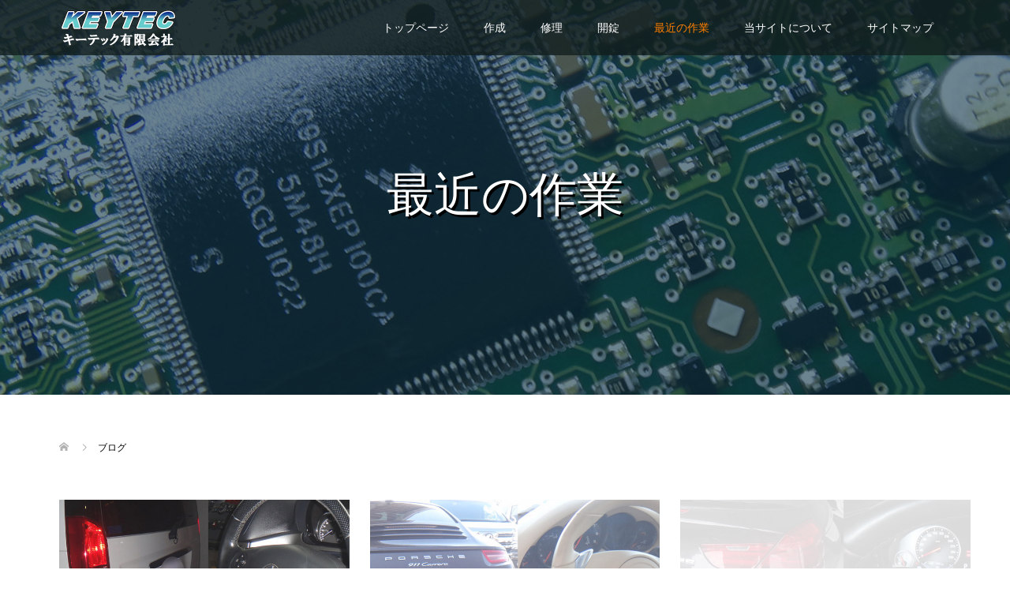

--- FILE ---
content_type: text/html; charset=UTF-8
request_url: http://www.key-tec.jp/blog/
body_size: 9009
content:
<!DOCTYPE html>
<html lang="ja">
<head prefix="og: http://ogp.me/ns# fb: http://ogp.me/ns/fb#">
<meta charset="UTF-8">
<meta name="description" content="キーテック(有)">
<meta name="viewport" content="width=device-width">
<meta property="og:type" content="website">
<meta property="og:url" content="http://www.key-tec.jp/blog/">
<meta property="og:title" content="最近の作業 &#8211; 車の鍵トラブルすぐ解決">
<meta property="og:description" content="キーテック(有)">
<meta property="og:site_name" content="車の鍵トラブルすぐ解決">
<meta property="og:image" content="https://www.key-tec.jp/wp-content/uploads/ogp1.jpg">
<meta property="og:image:secure_url" content="https://www.key-tec.jp/wp-content/uploads/ogp1.jpg"> 
<meta property="og:image:width" content="1200"> 
<meta property="og:image:height" content="630">
<meta name="twitter:card" content="summary">
<meta name="twitter:site" content="@keytecjp">
<meta name="twitter:creator" content="keytecjp">
<meta name="twitter:title" content="最近の作業 &#8211; 車の鍵トラブルすぐ解決">
<meta property="twitter:description" content="キーテック(有)">
<title>最近の作業 &#8211; 車の鍵トラブルすぐ解決</title>
<meta name='robots' content='max-image-preview:large' />
<style id='wp-emoji-styles-inline-css' type='text/css'>

	img.wp-smiley, img.emoji {
		display: inline !important;
		border: none !important;
		box-shadow: none !important;
		height: 1em !important;
		width: 1em !important;
		margin: 0 0.07em !important;
		vertical-align: -0.1em !important;
		background: none !important;
		padding: 0 !important;
	}
</style>
<link rel='stylesheet' id='wp-block-library-css' href='http://www.key-tec.jp/wp-includes/css/dist/block-library/style.min.css?ver=6.4.7' type='text/css' media='all' />
<style id='classic-theme-styles-inline-css' type='text/css'>
/*! This file is auto-generated */
.wp-block-button__link{color:#fff;background-color:#32373c;border-radius:9999px;box-shadow:none;text-decoration:none;padding:calc(.667em + 2px) calc(1.333em + 2px);font-size:1.125em}.wp-block-file__button{background:#32373c;color:#fff;text-decoration:none}
</style>
<style id='global-styles-inline-css' type='text/css'>
body{--wp--preset--color--black: #000000;--wp--preset--color--cyan-bluish-gray: #abb8c3;--wp--preset--color--white: #ffffff;--wp--preset--color--pale-pink: #f78da7;--wp--preset--color--vivid-red: #cf2e2e;--wp--preset--color--luminous-vivid-orange: #ff6900;--wp--preset--color--luminous-vivid-amber: #fcb900;--wp--preset--color--light-green-cyan: #7bdcb5;--wp--preset--color--vivid-green-cyan: #00d084;--wp--preset--color--pale-cyan-blue: #8ed1fc;--wp--preset--color--vivid-cyan-blue: #0693e3;--wp--preset--color--vivid-purple: #9b51e0;--wp--preset--gradient--vivid-cyan-blue-to-vivid-purple: linear-gradient(135deg,rgba(6,147,227,1) 0%,rgb(155,81,224) 100%);--wp--preset--gradient--light-green-cyan-to-vivid-green-cyan: linear-gradient(135deg,rgb(122,220,180) 0%,rgb(0,208,130) 100%);--wp--preset--gradient--luminous-vivid-amber-to-luminous-vivid-orange: linear-gradient(135deg,rgba(252,185,0,1) 0%,rgba(255,105,0,1) 100%);--wp--preset--gradient--luminous-vivid-orange-to-vivid-red: linear-gradient(135deg,rgba(255,105,0,1) 0%,rgb(207,46,46) 100%);--wp--preset--gradient--very-light-gray-to-cyan-bluish-gray: linear-gradient(135deg,rgb(238,238,238) 0%,rgb(169,184,195) 100%);--wp--preset--gradient--cool-to-warm-spectrum: linear-gradient(135deg,rgb(74,234,220) 0%,rgb(151,120,209) 20%,rgb(207,42,186) 40%,rgb(238,44,130) 60%,rgb(251,105,98) 80%,rgb(254,248,76) 100%);--wp--preset--gradient--blush-light-purple: linear-gradient(135deg,rgb(255,206,236) 0%,rgb(152,150,240) 100%);--wp--preset--gradient--blush-bordeaux: linear-gradient(135deg,rgb(254,205,165) 0%,rgb(254,45,45) 50%,rgb(107,0,62) 100%);--wp--preset--gradient--luminous-dusk: linear-gradient(135deg,rgb(255,203,112) 0%,rgb(199,81,192) 50%,rgb(65,88,208) 100%);--wp--preset--gradient--pale-ocean: linear-gradient(135deg,rgb(255,245,203) 0%,rgb(182,227,212) 50%,rgb(51,167,181) 100%);--wp--preset--gradient--electric-grass: linear-gradient(135deg,rgb(202,248,128) 0%,rgb(113,206,126) 100%);--wp--preset--gradient--midnight: linear-gradient(135deg,rgb(2,3,129) 0%,rgb(40,116,252) 100%);--wp--preset--font-size--small: 13px;--wp--preset--font-size--medium: 20px;--wp--preset--font-size--large: 36px;--wp--preset--font-size--x-large: 42px;--wp--preset--spacing--20: 0.44rem;--wp--preset--spacing--30: 0.67rem;--wp--preset--spacing--40: 1rem;--wp--preset--spacing--50: 1.5rem;--wp--preset--spacing--60: 2.25rem;--wp--preset--spacing--70: 3.38rem;--wp--preset--spacing--80: 5.06rem;--wp--preset--shadow--natural: 6px 6px 9px rgba(0, 0, 0, 0.2);--wp--preset--shadow--deep: 12px 12px 50px rgba(0, 0, 0, 0.4);--wp--preset--shadow--sharp: 6px 6px 0px rgba(0, 0, 0, 0.2);--wp--preset--shadow--outlined: 6px 6px 0px -3px rgba(255, 255, 255, 1), 6px 6px rgba(0, 0, 0, 1);--wp--preset--shadow--crisp: 6px 6px 0px rgba(0, 0, 0, 1);}:where(.is-layout-flex){gap: 0.5em;}:where(.is-layout-grid){gap: 0.5em;}body .is-layout-flow > .alignleft{float: left;margin-inline-start: 0;margin-inline-end: 2em;}body .is-layout-flow > .alignright{float: right;margin-inline-start: 2em;margin-inline-end: 0;}body .is-layout-flow > .aligncenter{margin-left: auto !important;margin-right: auto !important;}body .is-layout-constrained > .alignleft{float: left;margin-inline-start: 0;margin-inline-end: 2em;}body .is-layout-constrained > .alignright{float: right;margin-inline-start: 2em;margin-inline-end: 0;}body .is-layout-constrained > .aligncenter{margin-left: auto !important;margin-right: auto !important;}body .is-layout-constrained > :where(:not(.alignleft):not(.alignright):not(.alignfull)){max-width: var(--wp--style--global--content-size);margin-left: auto !important;margin-right: auto !important;}body .is-layout-constrained > .alignwide{max-width: var(--wp--style--global--wide-size);}body .is-layout-flex{display: flex;}body .is-layout-flex{flex-wrap: wrap;align-items: center;}body .is-layout-flex > *{margin: 0;}body .is-layout-grid{display: grid;}body .is-layout-grid > *{margin: 0;}:where(.wp-block-columns.is-layout-flex){gap: 2em;}:where(.wp-block-columns.is-layout-grid){gap: 2em;}:where(.wp-block-post-template.is-layout-flex){gap: 1.25em;}:where(.wp-block-post-template.is-layout-grid){gap: 1.25em;}.has-black-color{color: var(--wp--preset--color--black) !important;}.has-cyan-bluish-gray-color{color: var(--wp--preset--color--cyan-bluish-gray) !important;}.has-white-color{color: var(--wp--preset--color--white) !important;}.has-pale-pink-color{color: var(--wp--preset--color--pale-pink) !important;}.has-vivid-red-color{color: var(--wp--preset--color--vivid-red) !important;}.has-luminous-vivid-orange-color{color: var(--wp--preset--color--luminous-vivid-orange) !important;}.has-luminous-vivid-amber-color{color: var(--wp--preset--color--luminous-vivid-amber) !important;}.has-light-green-cyan-color{color: var(--wp--preset--color--light-green-cyan) !important;}.has-vivid-green-cyan-color{color: var(--wp--preset--color--vivid-green-cyan) !important;}.has-pale-cyan-blue-color{color: var(--wp--preset--color--pale-cyan-blue) !important;}.has-vivid-cyan-blue-color{color: var(--wp--preset--color--vivid-cyan-blue) !important;}.has-vivid-purple-color{color: var(--wp--preset--color--vivid-purple) !important;}.has-black-background-color{background-color: var(--wp--preset--color--black) !important;}.has-cyan-bluish-gray-background-color{background-color: var(--wp--preset--color--cyan-bluish-gray) !important;}.has-white-background-color{background-color: var(--wp--preset--color--white) !important;}.has-pale-pink-background-color{background-color: var(--wp--preset--color--pale-pink) !important;}.has-vivid-red-background-color{background-color: var(--wp--preset--color--vivid-red) !important;}.has-luminous-vivid-orange-background-color{background-color: var(--wp--preset--color--luminous-vivid-orange) !important;}.has-luminous-vivid-amber-background-color{background-color: var(--wp--preset--color--luminous-vivid-amber) !important;}.has-light-green-cyan-background-color{background-color: var(--wp--preset--color--light-green-cyan) !important;}.has-vivid-green-cyan-background-color{background-color: var(--wp--preset--color--vivid-green-cyan) !important;}.has-pale-cyan-blue-background-color{background-color: var(--wp--preset--color--pale-cyan-blue) !important;}.has-vivid-cyan-blue-background-color{background-color: var(--wp--preset--color--vivid-cyan-blue) !important;}.has-vivid-purple-background-color{background-color: var(--wp--preset--color--vivid-purple) !important;}.has-black-border-color{border-color: var(--wp--preset--color--black) !important;}.has-cyan-bluish-gray-border-color{border-color: var(--wp--preset--color--cyan-bluish-gray) !important;}.has-white-border-color{border-color: var(--wp--preset--color--white) !important;}.has-pale-pink-border-color{border-color: var(--wp--preset--color--pale-pink) !important;}.has-vivid-red-border-color{border-color: var(--wp--preset--color--vivid-red) !important;}.has-luminous-vivid-orange-border-color{border-color: var(--wp--preset--color--luminous-vivid-orange) !important;}.has-luminous-vivid-amber-border-color{border-color: var(--wp--preset--color--luminous-vivid-amber) !important;}.has-light-green-cyan-border-color{border-color: var(--wp--preset--color--light-green-cyan) !important;}.has-vivid-green-cyan-border-color{border-color: var(--wp--preset--color--vivid-green-cyan) !important;}.has-pale-cyan-blue-border-color{border-color: var(--wp--preset--color--pale-cyan-blue) !important;}.has-vivid-cyan-blue-border-color{border-color: var(--wp--preset--color--vivid-cyan-blue) !important;}.has-vivid-purple-border-color{border-color: var(--wp--preset--color--vivid-purple) !important;}.has-vivid-cyan-blue-to-vivid-purple-gradient-background{background: var(--wp--preset--gradient--vivid-cyan-blue-to-vivid-purple) !important;}.has-light-green-cyan-to-vivid-green-cyan-gradient-background{background: var(--wp--preset--gradient--light-green-cyan-to-vivid-green-cyan) !important;}.has-luminous-vivid-amber-to-luminous-vivid-orange-gradient-background{background: var(--wp--preset--gradient--luminous-vivid-amber-to-luminous-vivid-orange) !important;}.has-luminous-vivid-orange-to-vivid-red-gradient-background{background: var(--wp--preset--gradient--luminous-vivid-orange-to-vivid-red) !important;}.has-very-light-gray-to-cyan-bluish-gray-gradient-background{background: var(--wp--preset--gradient--very-light-gray-to-cyan-bluish-gray) !important;}.has-cool-to-warm-spectrum-gradient-background{background: var(--wp--preset--gradient--cool-to-warm-spectrum) !important;}.has-blush-light-purple-gradient-background{background: var(--wp--preset--gradient--blush-light-purple) !important;}.has-blush-bordeaux-gradient-background{background: var(--wp--preset--gradient--blush-bordeaux) !important;}.has-luminous-dusk-gradient-background{background: var(--wp--preset--gradient--luminous-dusk) !important;}.has-pale-ocean-gradient-background{background: var(--wp--preset--gradient--pale-ocean) !important;}.has-electric-grass-gradient-background{background: var(--wp--preset--gradient--electric-grass) !important;}.has-midnight-gradient-background{background: var(--wp--preset--gradient--midnight) !important;}.has-small-font-size{font-size: var(--wp--preset--font-size--small) !important;}.has-medium-font-size{font-size: var(--wp--preset--font-size--medium) !important;}.has-large-font-size{font-size: var(--wp--preset--font-size--large) !important;}.has-x-large-font-size{font-size: var(--wp--preset--font-size--x-large) !important;}
.wp-block-navigation a:where(:not(.wp-element-button)){color: inherit;}
:where(.wp-block-post-template.is-layout-flex){gap: 1.25em;}:where(.wp-block-post-template.is-layout-grid){gap: 1.25em;}
:where(.wp-block-columns.is-layout-flex){gap: 2em;}:where(.wp-block-columns.is-layout-grid){gap: 2em;}
.wp-block-pullquote{font-size: 1.5em;line-height: 1.6;}
</style>
<style id='dominant-color-styles-inline-css' type='text/css'>
img[data-dominant-color]:not(.has-transparency) { background-color: var(--dominant-color); }
</style>
<link rel='stylesheet' id='oops-slick-css' href='http://www.key-tec.jp/wp-content/themes/oops_tcd048/css/slick.min.css?ver=6.4.7' type='text/css' media='all' />
<link rel='stylesheet' id='oops-slick-theme-css' href='http://www.key-tec.jp/wp-content/themes/oops_tcd048/css/slick-theme.min.css?ver=6.4.7' type='text/css' media='all' />
<link rel='stylesheet' id='oops-style-css' href='http://www.key-tec.jp/wp-content/themes/oops_tcd048/style.css?ver=2.1.2' type='text/css' media='all' />
<link rel='stylesheet' id='oops-responsive-css' href='http://www.key-tec.jp/wp-content/themes/oops_tcd048/responsive.min.css?ver=2.1.2' type='text/css' media='all' />
<link rel='stylesheet' id='oops-footer-bar-css' href='http://www.key-tec.jp/wp-content/themes/oops_tcd048/css/footer-bar.css?ver=2.1.2' type='text/css' media='all' />
<script type="text/javascript" src="http://www.key-tec.jp/wp-includes/js/jquery/jquery.min.js?ver=3.7.1" id="jquery-core-js"></script>
<script type="text/javascript" src="http://www.key-tec.jp/wp-includes/js/jquery/jquery-migrate.min.js?ver=3.4.1" id="jquery-migrate-js"></script>
<link rel="https://api.w.org/" href="https://www.key-tec.jp/wp-json/" /><link rel="EditURI" type="application/rsd+xml" title="RSD" href="https://www.key-tec.jp/xmlrpc.php?rsd" />
<meta name="generator" content="WordPress 6.4.7" />
<meta name="generator" content="Performance Lab 2.7.0; modules: images/dominant-color-images, images/webp-support, images/webp-uploads, database/audit-autoloaded-options">
<link rel="shortcut icon" href="https://www.key-tec.jp/wp-content/uploads/favicon.ico">
<style>
/* Primary color */
.p-global-nav .sub-menu a, .p-news-ticker, .p-widget-dropdown, .p-widget-dropdown select, .p-headline, .p-latest-news__title, .l-footer, .p-menu-button.is-active, .q_styled_ol li:before { background: #5387b5; }

/* Secondary color */
.p-global-nav .sub-menu li a:hover, .p-widget-search__submit:hover, .p-button, .p-review__button:hover, .p-pager__item a:hover, .c-comment__form-submit:hover { background: #ff7f00; }
.l-header--large .p-global-nav > li > a:hover, .l-header--large.is-active .p-global-nav > li > a:hover, .p-global-nav > .current-menu-item > a, .p-global-nav > li > a:hover, .p-global-nav .current-menu-item > a .p-widget-list a:hover, .p-news-ticker__item-date { color: #ff7f00; }

/* Tertiary color */
.p-button:hover, .slick-dots li.slick-active, .slick-dots li:hover { background: #e37100; }
.p-article01__title a:hover, .p-article01__category a:hover, .p-footer-blog__archive-link:hover, .p-footer-nav a:hover, .p-social-nav__item a:hover, .p-index-content07__archive-link:hover, .p-news-ticker__archive-link:hover { color: #e37100; }

/* font type */
body { font-family: Arial, "ヒラギノ角ゴ ProN W3", "Hiragino Kaku Gothic ProN", "メイリオ", Meiryo, sans-serif; }

/* headline font type */
.p-index-slider__item-catch, .p-index-content01__catch, .p-index-content02__item-catch, .p-showcase__catch, .p-index-content04__catch, .p-index-content06__item-catch, .p-index-content07__catch, .p-index-content09__catch, .p-footer-blog__catch, .p-article01__title, .p-page-header__title, .p-headline, .p-article02__title, .p-latest-news__title h2, .p-review__name, .p-review-header__title, #js-header-video .caption .title, #js-header-youtube .caption .title {
font-family: Arial, "Hiragino Sans", "ヒラギノ角ゴ ProN", "Hiragino Kaku Gothic ProN", "游ゴシック", YuGothic, "メイリオ", Meiryo, sans-serif;
}

.p-index-slider__item:nth-child(1) .p-button { background: #ff8000; color: #000000; }
.p-index-slider__item:nth-child(1) .p-button:hover { background: #e37100; color: #ffffff; }
.p-index-slider__item:nth-child(2) .p-button { background: #ff8000; color: #000000; }
.p-index-slider__item:nth-child(2) .p-button:hover { background: #e37100; color: #ffffff; }
.p-index-slider__item:nth-child(3) .p-button { background: #ff8000; color: #000000; }
.p-index-slider__item:nth-child(3) .p-button:hover { background: #e37100; color: #ffffff; }
/* load */
@-webkit-keyframes loading-square-loader {
  0% { box-shadow: 16px -8px rgba(83, 135, 181, 0), 32px 0 rgba(83, 135, 181, 0), 0 -16px rgba(83, 135, 181, 0), 16px -16px rgba(83, 135, 181, 0), 32px -16px rgba(83, 135, 181, 0), 0 -32px rgba(83, 135, 181, 0), 16px -32px rgba(83, 135, 181, 0), 32px -32px rgba(242, 205, 123, 0); }
  5% { box-shadow: 16px -8px rgba(83, 135, 181, 0), 32px 0 rgba(83, 135, 181, 0), 0 -16px rgba(83, 135, 181, 0), 16px -16px rgba(83, 135, 181, 0), 32px -16px rgba(83, 135, 181, 0), 0 -32px rgba(83, 135, 181, 0), 16px -32px rgba(83, 135, 181, 0), 32px -32px rgba(242, 205, 123, 0); }
  10% { box-shadow: 16px 0 rgba(83, 135, 181, 1), 32px -8px rgba(83, 135, 181, 0), 0 -16px rgba(83, 135, 181, 0), 16px -16px rgba(83, 135, 181, 0), 32px -16px rgba(83, 135, 181, 0), 0 -32px rgba(83, 135, 181, 0), 16px -32px rgba(83, 135, 181, 0), 32px -32px rgba(242, 205, 123, 0); }
  15% { box-shadow: 16px 0 rgba(83, 135, 181, 1), 32px 0 rgba(83, 135, 181, 1), 0 -24px rgba(83, 135, 181, 0), 16px -16px rgba(83, 135, 181, 0), 32px -16px rgba(83, 135, 181, 0), 0 -32px rgba(83, 135, 181, 0), 16px -32px rgba(83, 135, 181, 0), 32px -32px rgba(242, 205, 123, 0); }
  20% { box-shadow: 16px 0 rgba(83, 135, 181, 1), 32px 0 rgba(83, 135, 181, 1), 0 -16px rgba(83, 135, 181, 1), 16px -24px rgba(83, 135, 181, 0), 32px -16px rgba(83, 135, 181, 0), 0 -32px rgba(83, 135, 181, 0), 16px -32px rgba(83, 135, 181, 0), 32px -32px rgba(242, 205, 123, 0); }
  25% { box-shadow: 16px 0 rgba(83, 135, 181, 1), 32px 0 rgba(83, 135, 181, 1), 0 -16px rgba(83, 135, 181, 1), 16px -16px rgba(83, 135, 181, 1), 32px -24px rgba(83, 135, 181, 0), 0 -32px rgba(83, 135, 181, 0), 16px -32px rgba(83, 135, 181, 0), 32px -32px rgba(242, 205, 123, 0); }
  30% { box-shadow: 16px 0 rgba(83, 135, 181, 1), 32px 0 rgba(83, 135, 181, 1), 0 -16px rgba(83, 135, 181, 1), 16px -16px rgba(83, 135, 181, 1), 32px -16px rgba(83, 135, 181, 1), 0 -50px rgba(83, 135, 181, 0), 16px -32px rgba(83, 135, 181, 0), 32px -32px rgba(242, 205, 123, 0); }
  35% { box-shadow: 16px 0 rgba(83, 135, 181, 1), 32px 0 rgba(83, 135, 181, 1), 0 -16px rgba(83, 135, 181, 1), 16px -16px rgba(83, 135, 181, 1), 32px -16px rgba(83, 135, 181, 1), 0 -32px rgba(83, 135, 181, 1), 16px -50px rgba(83, 135, 181, 0), 32px -32px rgba(242, 205, 123, 0); }
  40% { box-shadow: 16px 0 rgba(83, 135, 181, 1), 32px 0 rgba(83, 135, 181, 1), 0 -16px rgba(83, 135, 181, 1), 16px -16px rgba(83, 135, 181, 1), 32px -16px rgba(83, 135, 181, 1), 0 -32px rgba(83, 135, 181, 1), 16px -32px rgba(83, 135, 181, 1), 32px -50px rgba(242, 205, 123, 0); }
  45%, 55% { box-shadow: 16px 0 rgba(83, 135, 181, 1), 32px 0 rgba(83, 135, 181, 1), 0 -16px rgba(83, 135, 181, 1), 16px -16px rgba(83, 135, 181, 1), 32px -16px rgba(83, 135, 181, 1), 0 -32px rgba(83, 135, 181, 1), 16px -32px rgba(83, 135, 181, 1), 32px -32px rgba(255, 127, 0, 1); }
  60% { box-shadow: 16px 8px rgba(83, 135, 181, 0), 32px 0 rgba(83, 135, 181, 1), 0 -16px rgba(83, 135, 181, 1), 16px -16px rgba(83, 135, 181, 1), 32px -16px rgba(83, 135, 181, 1), 0 -32px rgba(83, 135, 181, 1), 16px -32px rgba(83, 135, 181, 1), 32px -32px rgba(255, 127, 0, 1); }
  65% { box-shadow: 16px 8px rgba(83, 135, 181, 0), 32px 8px rgba(83, 135, 181, 0), 0 -16px rgba(83, 135, 181, 1), 16px -16px rgba(83, 135, 181, 1), 32px -16px rgba(83, 135, 181, 1), 0 -32px rgba(83, 135, 181, 1), 16px -32px rgba(83, 135, 181, 1), 32px -32px rgba(255, 127, 0, 1); }
  70% { box-shadow: 16px 8px rgba(83, 135, 181, 0), 32px 8px rgba(83, 135, 181, 0), 0 -8px rgba(83, 135, 181, 0), 16px -16px rgba(83, 135, 181, 1), 32px -16px rgba(83, 135, 181, 1), 0 -32px rgba(83, 135, 181, 1), 16px -32px rgba(83, 135, 181, 1), 32px -32px rgba(255, 127, 0, 1); }
  75% { box-shadow: 16px 8px rgba(83, 135, 181, 0), 32px 8px rgba(83, 135, 181, 0), 0 -8px rgba(83, 135, 181, 0), 16px -8px rgba(83, 135, 181, 0), 32px -16px rgba(83, 135, 181, 1), 0 -32px rgba(83, 135, 181, 1), 16px -32px rgba(83, 135, 181, 1), 32px -32px rgba(255, 127, 0, 1); }
  80% { box-shadow: 16px 8px rgba(83, 135, 181, 0), 32px 8px rgba(83, 135, 181, 0), 0 -8px rgba(83, 135, 181, 0), 16px -8px rgba(83, 135, 181, 0), 32px -8px rgba(83, 135, 181, 0), 0 -32px rgba(83, 135, 181, 1), 16px -32px rgba(83, 135, 181, 1), 32px -32px rgba(255, 127, 0, 1); }
  85% { box-shadow: 16px 8px rgba(83, 135, 181, 0), 32px 8px rgba(83, 135, 181, 0), 0 -8px rgba(83, 135, 181, 0), 16px -8px rgba(83, 135, 181, 0), 32px -8px rgba(83, 135, 181, 0), 0 -24px rgba(83, 135, 181, 0), 16px -32px rgba(83, 135, 181, 1), 32px -32px rgba(255, 127, 0, 1); }
  90% { box-shadow: 16px 8px rgba(83, 135, 181, 0), 32px 8px rgba(83, 135, 181, 0), 0 -8px rgba(83, 135, 181, 0), 16px -8px rgba(83, 135, 181, 0), 32px -8px rgba(83, 135, 181, 0), 0 -24px rgba(83, 135, 181, 0), 16px -24px rgba(83, 135, 181, 0), 32px -32px rgba(255, 127, 0, 1); }
  95%, 100% { box-shadow: 16px 8px rgba(83, 135, 181, 0), 32px 8px rgba(83, 135, 181, 0), 0 -8px rgba(83, 135, 181, 0), 16px -8px rgba(83, 135, 181, 0), 32px -8px rgba(83, 135, 181, 0), 0 -24px rgba(83, 135, 181, 0), 16px -24px rgba(83, 135, 181, 0), 32px -24px rgba(255, 127, 0, 0); }
}
@keyframes loading-square-loader {
  0% { box-shadow: 16px -8px rgba(83, 135, 181, 0), 32px 0 rgba(83, 135, 181, 0), 0 -16px rgba(83, 135, 181, 0), 16px -16px rgba(83, 135, 181, 0), 32px -16px rgba(83, 135, 181, 0), 0 -32px rgba(83, 135, 181, 0), 16px -32px rgba(83, 135, 181, 0), 32px -32px rgba(242, 205, 123, 0); }
  5% { box-shadow: 16px -8px rgba(83, 135, 181, 0), 32px 0 rgba(83, 135, 181, 0), 0 -16px rgba(83, 135, 181, 0), 16px -16px rgba(83, 135, 181, 0), 32px -16px rgba(83, 135, 181, 0), 0 -32px rgba(83, 135, 181, 0), 16px -32px rgba(83, 135, 181, 0), 32px -32px rgba(242, 205, 123, 0); }
  10% { box-shadow: 16px 0 rgba(83, 135, 181, 1), 32px -8px rgba(83, 135, 181, 0), 0 -16px rgba(83, 135, 181, 0), 16px -16px rgba(83, 135, 181, 0), 32px -16px rgba(83, 135, 181, 0), 0 -32px rgba(83, 135, 181, 0), 16px -32px rgba(83, 135, 181, 0), 32px -32px rgba(242, 205, 123, 0); }
  15% { box-shadow: 16px 0 rgba(83, 135, 181, 1), 32px 0 rgba(83, 135, 181, 1), 0 -24px rgba(83, 135, 181, 0), 16px -16px rgba(83, 135, 181, 0), 32px -16px rgba(83, 135, 181, 0), 0 -32px rgba(83, 135, 181, 0), 16px -32px rgba(83, 135, 181, 0), 32px -32px rgba(242, 205, 123, 0); }
  20% { box-shadow: 16px 0 rgba(83, 135, 181, 1), 32px 0 rgba(83, 135, 181, 1), 0 -16px rgba(83, 135, 181, 1), 16px -24px rgba(83, 135, 181, 0), 32px -16px rgba(83, 135, 181, 0), 0 -32px rgba(83, 135, 181, 0), 16px -32px rgba(83, 135, 181, 0), 32px -32px rgba(242, 205, 123, 0); }
  25% { box-shadow: 16px 0 rgba(83, 135, 181, 1), 32px 0 rgba(83, 135, 181, 1), 0 -16px rgba(83, 135, 181, 1), 16px -16px rgba(83, 135, 181, 1), 32px -24px rgba(83, 135, 181, 0), 0 -32px rgba(83, 135, 181, 0), 16px -32px rgba(83, 135, 181, 0), 32px -32px rgba(242, 205, 123, 0); }
  30% { box-shadow: 16px 0 rgba(83, 135, 181, 1), 32px 0 rgba(83, 135, 181, 1), 0 -16px rgba(83, 135, 181, 1), 16px -16px rgba(83, 135, 181, 1), 32px -16px rgba(83, 135, 181, 1), 0 -50px rgba(83, 135, 181, 0), 16px -32px rgba(83, 135, 181, 0), 32px -32px rgba(242, 205, 123, 0); }
  35% { box-shadow: 16px 0 rgba(83, 135, 181, 1), 32px 0 rgba(83, 135, 181, 1), 0 -16px rgba(83, 135, 181, 1), 16px -16px rgba(83, 135, 181, 1), 32px -16px rgba(83, 135, 181, 1), 0 -32px rgba(83, 135, 181, 1), 16px -50px rgba(83, 135, 181, 0), 32px -32px rgba(242, 205, 123, 0); }
  40% { box-shadow: 16px 0 rgba(83, 135, 181, 1), 32px 0 rgba(83, 135, 181, 1), 0 -16px rgba(83, 135, 181, 1), 16px -16px rgba(83, 135, 181, 1), 32px -16px rgba(83, 135, 181, 1), 0 -32px rgba(83, 135, 181, 1), 16px -32px rgba(83, 135, 181, 1), 32px -50px rgba(242, 205, 123, 0); }
  45%, 55% { box-shadow: 16px 0 rgba(83, 135, 181, 1), 32px 0 rgba(83, 135, 181, 1), 0 -16px rgba(83, 135, 181, 1), 16px -16px rgba(83, 135, 181, 1), 32px -16px rgba(83, 135, 181, 1), 0 -32px rgba(83, 135, 181, 1), 16px -32px rgba(83, 135, 181, 1), 32px -32px rgba(255, 127, 0, 1); }
  60% { box-shadow: 16px 8px rgba(83, 135, 181, 0), 32px 0 rgba(83, 135, 181, 1), 0 -16px rgba(83, 135, 181, 1), 16px -16px rgba(83, 135, 181, 1), 32px -16px rgba(83, 135, 181, 1), 0 -32px rgba(83, 135, 181, 1), 16px -32px rgba(83, 135, 181, 1), 32px -32px rgba(255, 127, 0, 1); }
  65% { box-shadow: 16px 8px rgba(83, 135, 181, 0), 32px 8px rgba(83, 135, 181, 0), 0 -16px rgba(83, 135, 181, 1), 16px -16px rgba(83, 135, 181, 1), 32px -16px rgba(83, 135, 181, 1), 0 -32px rgba(83, 135, 181, 1), 16px -32px rgba(83, 135, 181, 1), 32px -32px rgba(255, 127, 0, 1); }
  70% { box-shadow: 16px 8px rgba(83, 135, 181, 0), 32px 8px rgba(83, 135, 181, 0), 0 -8px rgba(83, 135, 181, 0), 16px -16px rgba(83, 135, 181, 1), 32px -16px rgba(83, 135, 181, 1), 0 -32px rgba(83, 135, 181, 1), 16px -32px rgba(83, 135, 181, 1), 32px -32px rgba(255, 127, 0, 1); }
  75% { box-shadow: 16px 8px rgba(83, 135, 181, 0), 32px 8px rgba(83, 135, 181, 0), 0 -8px rgba(83, 135, 181, 0), 16px -8px rgba(83, 135, 181, 0), 32px -16px rgba(83, 135, 181, 1), 0 -32px rgba(83, 135, 181, 1), 16px -32px rgba(83, 135, 181, 1), 32px -32px rgba(255, 127, 0, 1); }
  80% { box-shadow: 16px 8px rgba(83, 135, 181, 0), 32px 8px rgba(83, 135, 181, 0), 0 -8px rgba(83, 135, 181, 0), 16px -8px rgba(83, 135, 181, 0), 32px -8px rgba(83, 135, 181, 0), 0 -32px rgba(83, 135, 181, 1), 16px -32px rgba(83, 135, 181, 1), 32px -32px rgba(255, 127, 0, 1); }
  85% { box-shadow: 16px 8px rgba(83, 135, 181, 0), 32px 8px rgba(83, 135, 181, 0), 0 -8px rgba(83, 135, 181, 0), 16px -8px rgba(83, 135, 181, 0), 32px -8px rgba(83, 135, 181, 0), 0 -24px rgba(83, 135, 181, 0), 16px -32px rgba(83, 135, 181, 1), 32px -32px rgba(255, 127, 0, 1); }
  90% { box-shadow: 16px 8px rgba(83, 135, 181, 0), 32px 8px rgba(83, 135, 181, 0), 0 -8px rgba(83, 135, 181, 0), 16px -8px rgba(83, 135, 181, 0), 32px -8px rgba(83, 135, 181, 0), 0 -24px rgba(83, 135, 181, 0), 16px -24px rgba(83, 135, 181, 0), 32px -32px rgba(255, 127, 0, 1); }
  95%, 100% { box-shadow: 16px 8px rgba(83, 135, 181, 0), 32px 8px rgba(83, 135, 181, 0), 0 -8px rgba(83, 135, 181, 0), 16px -8px rgba(83, 135, 181, 0), 32px -8px rgba(83, 135, 181, 0), 0 -24px rgba(83, 135, 181, 0), 16px -24px rgba(83, 135, 181, 0), 32px -24px rgba(255, 127, 0, 0); }
}

.c-load--type2:before { box-shadow: 16px 0 0 rgba(83, 135, 181, 1), 32px 0 0 rgba(83, 135, 181, 1), 0 -16px 0 rgba(83, 135, 181, 1), 16px -16px 0 rgba(83, 135, 181, 1), 32px -16px 0 rgba(83, 135, 181, 1), 0 -32px rgba(83, 135, 181, 1), 16px -32px rgba(83, 135, 181, 1), 32px -32px rgba(255, 127, 0, 0); }
.c-load--type2:after { background-color: rgba(255, 127, 0, 1); }
.c-load--type1 { border: 3px solid rgba(83, 135, 181, 0.2); border-top-color: #5387b5; }
#site_loader_animation.c-load--type3 i { background: #5387b5; }

/* hover effect */
.p-hover-effect--type1:hover img { -webkit-transform: scale(1.2) rotate(2deg); transform: scale(1.2) rotate(2deg); }
.p-hover-effect--type2 img { margin-left: 15px; -webkit-transform: scale(1.2) translate3d(-15px, 0, 0); transform: scale(1.2) translate3d(-15px, 0, 0);}
.p-hover-effect--type2:hover img { opacity: 0.5 }
.p-hover-effect--type3 { background: #ffffff; }
.p-hover-effect--type3:hover img { opacity: 0.5; }

/* Page header */
.p-page-header::before { background: rgba(11, 50, 71, 0.6) }

/* Entry body */
.p-entry__body a, .custom-html-widget a { color: #ff7f00; }
.p-entry__body a:hover, .custom-html-widget a:hover { color: #ffbf80; }

/* Header */
.l-header, .l-header--large.is-active { background: rgba(18, 30, 31, 0.8); }
.l-header__logo a { color: #ffffff; } 
.p-global-nav > li > a, .l-header--large.is-active .p-global-nav > li > a { color: #ffffff; }

/* Contents builder */
#cb_2::before { background: rgba( 30, 115, 190, ); }
#cb_2 .p-button { background: #ff8000; color: #000000; }
#cb_2 .p-button:hover { background: #e37100; color: #ffffff; }
#cb_4::before { background: rgba( 0, 0, 0, 0.3); }
#cb_4 .p-button { background: #ff8000; color: #000000; }
#cb_4 .p-button:hover { background: #e37100; color: #ffffff; }
#cb_6::before { background: rgba( 0, 0, 0, 0.3); }
#cb_6 .p-button { background: #ff8000; color: #000000; }
#cb_6 .p-button:hover { background: #e37100; color: #ffffff; }

/* Footer bar */

/* Responsive */
@media only screen and (max-width: 1200px) {
.l-header, .l-header--large.is-active { background: 121e1f; }
.p-global-nav { background: rgba(83, 135, 181, 0.8); }	
.l-header__logo a { color: #ffffff; } 
}
@media only screen and (max-width: 767px) {

@-webkit-keyframes loading-square-loader {
  0% { box-shadow: 10px -5px rgba(83, 135, 181, 0), 20px 0 rgba(83, 135, 181, 0), 0 -10px rgba(83, 135, 181, 0), 10px -10px rgba(83, 135, 181, 0), 20px -10px rgba(83, 135, 181, 0), 0 -20px rgba(83, 135, 181, 0), 10px -20px rgba(83, 135, 181, 0), 20px -20px rgba(242, 205, 123, 0); }
  5% { box-shadow: 10px -5px rgba(83, 135, 181, 0), 20px 0 rgba(83, 135, 181, 0), 0 -10px rgba(83, 135, 181, 0), 10px -10px rgba(83, 135, 181, 0), 20px -10px rgba(83, 135, 181, 0), 0 -20px rgba(83, 135, 181, 0), 10px -20px rgba(83, 135, 181, 0), 20px -20px rgba(242, 205, 123, 0); }
  10% { box-shadow: 10px 0 rgba(83, 135, 181, 1), 20px -5px rgba(83, 135, 181, 0), 0 -10px rgba(83, 135, 181, 0), 10px -10px rgba(83, 135, 181, 0), 20px -10px rgba(83, 135, 181, 0), 0 -20px rgba(83, 135, 181, 0), 10px -20px rgba(83, 135, 181, 0), 20px -20px rgba(242, 205, 123, 0); }
  15% { box-shadow: 10px 0 rgba(83, 135, 181, 1), 20px 0 rgba(83, 135, 181, 1), 0 -15px rgba(83, 135, 181, 0), 10px -10px rgba(83, 135, 181, 0), 20px -10px rgba(83, 135, 181, 0), 0 -20px rgba(83, 135, 181, 0), 10px -20px rgba(83, 135, 181, 0), 20px -20px rgba(242, 205, 123, 0); }
  20% { box-shadow: 10px 0 rgba(83, 135, 181, 1), 20px 0 rgba(83, 135, 181, 1), 0 -10px rgba(83, 135, 181, 1), 10px -15px rgba(83, 135, 181, 0), 20px -10px rgba(83, 135, 181, 0), 0 -20px rgba(83, 135, 181, 0), 10px -20px rgba(83, 135, 181, 0), 20px -20px rgba(242, 205, 123, 0); }
  25% { box-shadow: 10px 0 rgba(83, 135, 181, 1), 20px 0 rgba(83, 135, 181, 1), 0 -10px rgba(83, 135, 181, 1), 10px -10px rgba(83, 135, 181, 1), 20px -15px rgba(83, 135, 181, 0), 0 -20px rgba(83, 135, 181, 0), 10px -20px rgba(83, 135, 181, 0), 20px -20px rgba(242, 205, 123, 0); }
  30% { box-shadow: 10px 0 rgba(83, 135, 181, 1), 20px 0 rgba(83, 135, 181, 1), 0 -10px rgba(83, 135, 181, 1), 10px -10px rgba(83, 135, 181, 1), 20px -10px rgba(83, 135, 181, 1), 0 -50px rgba(83, 135, 181, 0), 10px -20px rgba(83, 135, 181, 0), 20px -20px rgba(242, 205, 123, 0); }
  35% { box-shadow: 10px 0 rgba(83, 135, 181, 1), 20px 0 rgba(83, 135, 181, 1), 0 -10px rgba(83, 135, 181, 1), 10px -10px rgba(83, 135, 181, 1), 20px -10px rgba(83, 135, 181, 1), 0 -20px rgba(83, 135, 181, 1), 10px -50px rgba(83, 135, 181, 0), 20px -20px rgba(242, 205, 123, 0); }
  40% { box-shadow: 10px 0 rgba(83, 135, 181, 1), 20px 0 rgba(83, 135, 181, 1), 0 -10px rgba(83, 135, 181, 1), 10px -10px rgba(83, 135, 181, 1), 20px -10px rgba(83, 135, 181, 1), 0 -20px rgba(83, 135, 181, 1), 10px -20px rgba(83, 135, 181, 1), 20px -50px rgba(242, 205, 123, 0); }
  45%, 55% { box-shadow: 10px 0 rgba(83, 135, 181, 1), 20px 0 rgba(83, 135, 181, 1), 0 -10px rgba(83, 135, 181, 1), 10px -10px rgba(83, 135, 181, 1), 20px -10px rgba(83, 135, 181, 1), 0 -20px rgba(83, 135, 181, 1), 10px -20px rgba(83, 135, 181, 1), 20px -20px rgba(255, 127, 0, 1); }
  60% { box-shadow: 10px 5px rgba(83, 135, 181, 0), 20px 0 rgba(83, 135, 181, 1), 0 -10px rgba(83, 135, 181, 1), 10px -10px rgba(83, 135, 181, 1), 20px -10px rgba(83, 135, 181, 1), 0 -20px rgba(83, 135, 181, 1), 10px -20px rgba(83, 135, 181, 1), 20px -20px rgba(255, 127, 0, 1); }
  65% { box-shadow: 10px 5px rgba(83, 135, 181, 0), 20px 5px rgba(83, 135, 181, 0), 0 -10px rgba(83, 135, 181, 1), 10px -10px rgba(83, 135, 181, 1), 20px -10px rgba(83, 135, 181, 1), 0 -20px rgba(83, 135, 181, 1), 10px -20px rgba(83, 135, 181, 1), 20px -20px rgba(255, 127, 0, 1); }
  70% { box-shadow: 10px 5px rgba(83, 135, 181, 0), 20px 5px rgba(83, 135, 181, 0), 0 -5px rgba(83, 135, 181, 0), 10px -10px rgba(83, 135, 181, 1), 20px -10px rgba(83, 135, 181, 1), 0 -20px rgba(83, 135, 181, 1), 10px -20px rgba(83, 135, 181, 1), 20px -20px rgba(255, 127, 0, 1); }
  75% { box-shadow: 10px 5px rgba(83, 135, 181, 0), 20px 5px rgba(83, 135, 181, 0), 0 -5px rgba(83, 135, 181, 0), 10px -5px rgba(83, 135, 181, 0), 20px -10px rgba(83, 135, 181, 1), 0 -20px rgba(83, 135, 181, 1), 10px -20px rgba(83, 135, 181, 1), 20px -20px rgba(255, 127, 0, 1); }
  80% { box-shadow: 10px 5px rgba(83, 135, 181, 0), 20px 5px rgba(83, 135, 181, 0), 0 -5px rgba(83, 135, 181, 0), 10px -5px rgba(83, 135, 181, 0), 20px -5px rgba(83, 135, 181, 0), 0 -20px rgba(83, 135, 181, 1), 10px -20px rgba(83, 135, 181, 1), 20px -20px rgba(255, 127, 0, 1); }
  85% { box-shadow: 10px 5px rgba(83, 135, 181, 0), 20px 5px rgba(83, 135, 181, 0), 0 -5px rgba(83, 135, 181, 0), 10px -5px rgba(83, 135, 181, 0), 20px -5px rgba(83, 135, 181, 0), 0 -15px rgba(83, 135, 181, 0), 10px -20px rgba(83, 135, 181, 1), 20px -20px rgba(255, 127, 0, 1); }
  90% { box-shadow: 10px 5px rgba(83, 135, 181, 0), 20px 5px rgba(83, 135, 181, 0), 0 -5px rgba(83, 135, 181, 0), 10px -5px rgba(83, 135, 181, 0), 20px -5px rgba(83, 135, 181, 0), 0 -15px rgba(83, 135, 181, 0), 10px -15px rgba(83, 135, 181, 0), 20px -20px rgba(255, 127, 0, 1); }
  95%, 100% { box-shadow: 10px 5px rgba(83, 135, 181, 0), 20px 5px rgba(83, 135, 181, 0), 0 -5px rgba(83, 135, 181, 0), 10px -5px rgba(83, 135, 181, 0), 20px -5px rgba(83, 135, 181, 0), 0 -15px rgba(83, 135, 181, 0), 10px -15px rgba(83, 135, 181, 0), 20px -15px rgba(255, 127, 0, 0); }
}
@keyframes loading-square-loader {
  0% { box-shadow: 10px -5px rgba(83, 135, 181, 0), 20px 0 rgba(83, 135, 181, 0), 0 -10px rgba(83, 135, 181, 0), 10px -10px rgba(83, 135, 181, 0), 20px -10px rgba(83, 135, 181, 0), 0 -20px rgba(83, 135, 181, 0), 10px -20px rgba(83, 135, 181, 0), 20px -20px rgba(242, 205, 123, 0); }
  5% { box-shadow: 10px -5px rgba(83, 135, 181, 0), 20px 0 rgba(83, 135, 181, 0), 0 -10px rgba(83, 135, 181, 0), 10px -10px rgba(83, 135, 181, 0), 20px -10px rgba(83, 135, 181, 0), 0 -20px rgba(83, 135, 181, 0), 10px -20px rgba(83, 135, 181, 0), 20px -20px rgba(242, 205, 123, 0); }
  10% { box-shadow: 10px 0 rgba(83, 135, 181, 1), 20px -5px rgba(83, 135, 181, 0), 0 -10px rgba(83, 135, 181, 0), 10px -10px rgba(83, 135, 181, 0), 20px -10px rgba(83, 135, 181, 0), 0 -20px rgba(83, 135, 181, 0), 10px -20px rgba(83, 135, 181, 0), 20px -20px rgba(242, 205, 123, 0); }
  15% { box-shadow: 10px 0 rgba(83, 135, 181, 1), 20px 0 rgba(83, 135, 181, 1), 0 -15px rgba(83, 135, 181, 0), 10px -10px rgba(83, 135, 181, 0), 20px -10px rgba(83, 135, 181, 0), 0 -20px rgba(83, 135, 181, 0), 10px -20px rgba(83, 135, 181, 0), 20px -20px rgba(242, 205, 123, 0); }
  20% { box-shadow: 10px 0 rgba(83, 135, 181, 1), 20px 0 rgba(83, 135, 181, 1), 0 -10px rgba(83, 135, 181, 1), 10px -15px rgba(83, 135, 181, 0), 20px -10px rgba(83, 135, 181, 0), 0 -20px rgba(83, 135, 181, 0), 10px -20px rgba(83, 135, 181, 0), 20px -20px rgba(242, 205, 123, 0); }
  25% { box-shadow: 10px 0 rgba(83, 135, 181, 1), 20px 0 rgba(83, 135, 181, 1), 0 -10px rgba(83, 135, 181, 1), 10px -10px rgba(83, 135, 181, 1), 20px -15px rgba(83, 135, 181, 0), 0 -20px rgba(83, 135, 181, 0), 10px -20px rgba(83, 135, 181, 0), 20px -20px rgba(242, 205, 123, 0); }
  30% { box-shadow: 10px 0 rgba(83, 135, 181, 1), 20px 0 rgba(83, 135, 181, 1), 0 -10px rgba(83, 135, 181, 1), 10px -10px rgba(83, 135, 181, 1), 20px -10px rgba(83, 135, 181, 1), 0 -50px rgba(83, 135, 181, 0), 10px -20px rgba(83, 135, 181, 0), 20px -20px rgba(242, 205, 123, 0); }
  35% { box-shadow: 10px 0 rgba(83, 135, 181, 1), 20px 0 rgba(83, 135, 181, 1), 0 -10px rgba(83, 135, 181, 1), 10px -10px rgba(83, 135, 181, 1), 20px -10px rgba(83, 135, 181, 1), 0 -20px rgba(83, 135, 181, 1), 10px -50px rgba(83, 135, 181, 0), 20px -20px rgba(242, 205, 123, 0); }
  40% { box-shadow: 10px 0 rgba(83, 135, 181, 1), 20px 0 rgba(83, 135, 181, 1), 0 -10px rgba(83, 135, 181, 1), 10px -10px rgba(83, 135, 181, 1), 20px -10px rgba(83, 135, 181, 1), 0 -20px rgba(83, 135, 181, 1), 10px -20px rgba(83, 135, 181, 1), 20px -50px rgba(242, 205, 123, 0); }
  45%, 55% { box-shadow: 10px 0 rgba(83, 135, 181, 1), 20px 0 rgba(83, 135, 181, 1), 0 -10px rgba(83, 135, 181, 1), 10px -10px rgba(83, 135, 181, 1), 20px -10px rgba(83, 135, 181, 1), 0 -20px rgba(83, 135, 181, 1), 10px -20px rgba(83, 135, 181, 1), 20px -20px rgba(255, 127, 0, 1); }
  60% { box-shadow: 10px 5px rgba(83, 135, 181, 0), 20px 0 rgba(83, 135, 181, 1), 0 -10px rgba(83, 135, 181, 1), 10px -10px rgba(83, 135, 181, 1), 20px -10px rgba(83, 135, 181, 1), 0 -20px rgba(83, 135, 181, 1), 10px -20px rgba(83, 135, 181, 1), 20px -20px rgba(255, 127, 0, 1); }
  65% { box-shadow: 10px 5px rgba(83, 135, 181, 0), 20px 5px rgba(83, 135, 181, 0), 0 -10px rgba(83, 135, 181, 1), 10px -10px rgba(83, 135, 181, 1), 20px -10px rgba(83, 135, 181, 1), 0 -20px rgba(83, 135, 181, 1), 10px -20px rgba(83, 135, 181, 1), 20px -20px rgba(255, 127, 0, 1); }
  70% { box-shadow: 10px 5px rgba(83, 135, 181, 0), 20px 5px rgba(83, 135, 181, 0), 0 -5px rgba(83, 135, 181, 0), 10px -10px rgba(83, 135, 181, 1), 20px -10px rgba(83, 135, 181, 1), 0 -20px rgba(83, 135, 181, 1), 10px -20px rgba(83, 135, 181, 1), 20px -20px rgba(255, 127, 0, 1); }
  75% { box-shadow: 10px 5px rgba(83, 135, 181, 0), 20px 5px rgba(83, 135, 181, 0), 0 -5px rgba(83, 135, 181, 0), 10px -5px rgba(83, 135, 181, 0), 20px -10px rgba(83, 135, 181, 1), 0 -20px rgba(83, 135, 181, 1), 10px -20px rgba(83, 135, 181, 1), 20px -20px rgba(255, 127, 0, 1); }
  80% { box-shadow: 10px 5px rgba(83, 135, 181, 0), 20px 5px rgba(83, 135, 181, 0), 0 -5px rgba(83, 135, 181, 0), 10px -5px rgba(83, 135, 181, 0), 20px -5px rgba(83, 135, 181, 0), 0 -20px rgba(83, 135, 181, 1), 10px -20px rgba(83, 135, 181, 1), 20px -20px rgba(255, 127, 0, 1); }
  85% { box-shadow: 10px 5px rgba(83, 135, 181, 0), 20px 5px rgba(83, 135, 181, 0), 0 -5px rgba(83, 135, 181, 0), 10px -5px rgba(83, 135, 181, 0), 20px -5px rgba(83, 135, 181, 0), 0 -15px rgba(83, 135, 181, 0), 10px -20px rgba(83, 135, 181, 1), 20px -20px rgba(255, 127, 0, 1); }
  90% { box-shadow: 10px 5px rgba(83, 135, 181, 0), 20px 5px rgba(83, 135, 181, 0), 0 -5px rgba(83, 135, 181, 0), 10px -5px rgba(83, 135, 181, 0), 20px -5px rgba(83, 135, 181, 0), 0 -15px rgba(83, 135, 181, 0), 10px -15px rgba(83, 135, 181, 0), 20px -20px rgba(255, 127, 0, 1); }
  95%, 100% { box-shadow: 10px 5px rgba(83, 135, 181, 0), 20px 5px rgba(83, 135, 181, 0), 0 -5px rgba(83, 135, 181, 0), 10px -5px rgba(83, 135, 181, 0), 20px -5px rgba(83, 135, 181, 0), 0 -15px rgba(83, 135, 181, 0), 10px -15px rgba(83, 135, 181, 0), 20px -15px rgba(255, 127, 0, 0); }
}
.c-load--type2:before { box-shadow: 10px 0 0 rgba(83, 135, 181, 1), 20px 0 0 rgba(83, 135, 181, 1), 0 -10px 0 rgba(83, 135, 181, 1), 10px -10px 0 rgba(83, 135, 181, 1), 20px -10px 0 rgba(83, 135, 181, 1), 0 -20px rgba(83, 135, 181, 1), 10px -20px rgba(83, 135, 181, 1), 20px -20px rgba(255, 127, 0, 0); }

}

/* Custom CSS and script */
</style>
<style type="text/css">.recentcomments a{display:inline !important;padding:0 !important;margin:0 !important;}</style></head>
<body id="body" class="blog">
<div id="site_loader_overlay">
	<div id="site_loader_animation" class="c-load--type1">
		 	</div>
</div>
<div id="site_wrap">
<header id="js-header" class="l-header is-fixed">
	<div class="l-header__inner">
				<div class="p-logo l-header__logo l-header__logo--retina">
			<a href="https://www.key-tec.jp/"><img src="https://www.key-tec.jp/wp-content/uploads/ロゴss.fw_.png" alt="車の鍵トラブルすぐ解決"></a>
		</div>
				<a href="#" id="js-menu-button" class="p-menu-button c-menu-button"></a>
<nav class="menu-menu-container"><ul id="js-global-nav" class="p-global-nav u-clearfix"><li id="menu-item-245" class="menu-item menu-item-type-post_type menu-item-object-page menu-item-home menu-item-245"><a href="https://www.key-tec.jp/">トップページ<span></span></a></li>
<li id="menu-item-243" class="menu-item menu-item-type-post_type menu-item-object-page menu-item-has-children menu-item-243"><a href="https://www.key-tec.jp/sakusei/">作成<span></span></a>
<ul class="sub-menu">
	<li id="menu-item-375" class="menu-item menu-item-type-post_type menu-item-object-page menu-item-375"><a href="https://www.key-tec.jp/sakusei/porsche/">ポルシェ<span></span></a></li>
	<li id="menu-item-378" class="menu-item menu-item-type-post_type menu-item-object-page menu-item-378"><a href="https://www.key-tec.jp/sakusei/benz/">ベンツ<span></span></a></li>
	<li id="menu-item-374" class="menu-item menu-item-type-post_type menu-item-object-page menu-item-374"><a href="https://www.key-tec.jp/sakusei/bmw/">ＢＭＷ<span></span></a></li>
	<li id="menu-item-373" class="menu-item menu-item-type-post_type menu-item-object-page menu-item-373"><a href="https://www.key-tec.jp/sakusei/america/">アメ車<span></span></a></li>
	<li id="menu-item-372" class="menu-item menu-item-type-post_type menu-item-object-page menu-item-372"><a href="https://www.key-tec.jp/sakusei/japan/">日本車<span></span></a></li>
</ul>
</li>
<li id="menu-item-242" class="menu-item menu-item-type-post_type menu-item-object-page menu-item-242"><a href="https://www.key-tec.jp/syuri/">修理<span></span></a></li>
<li id="menu-item-244" class="menu-item menu-item-type-post_type menu-item-object-page menu-item-244"><a href="https://www.key-tec.jp/kaijo/">開錠<span></span></a></li>
<li id="menu-item-241" class="menu-item menu-item-type-post_type menu-item-object-page current-menu-item page_item page-item-172 current_page_item current_page_parent menu-item-241"><a href="https://www.key-tec.jp/blog/" aria-current="page">最近の作業<span></span></a></li>
<li id="menu-item-240" class="menu-item menu-item-type-post_type menu-item-object-page menu-item-240"><a href="https://www.key-tec.jp/about/">当サイトについて<span></span></a></li>
<li id="menu-item-239" class="menu-item menu-item-type-post_type menu-item-object-page menu-item-239"><a href="https://www.key-tec.jp/site-map/">サイトマップ<span></span></a></li>
</ul></nav>	</div>
</header>
<main class="l-main">
		<header class="p-page-header" data-parallax="scroll" data-image-src="https://www.key-tec.jp/wp-content/uploads/cp1.jpg">
		<div class="p-page-header__inner l-inner" style="text-shadow: 3px 3px 0px #000000">
			<h1 class="p-page-header__title" style="color: FFFFFF; font-size: 60px;">最近の作業</h1>
			<p class="p-page-header__desc" style="color: FFFFFF; font-size: 30px;"></p>
		</div>
	</header>
	<div class="l-inner">
				<ul class="p-breadcrumb c-breadcrumb u-clearfix" itemscope itemtype="http://schema.org/BreadcrumbList">
			<li class="p-breadcrumb__item c-breadcrumb__item c-breadcrumb__item--home" itemprop="itemListElement" itemscope itemtype="http://schema.org/ListItem">
				<a href="https://www.key-tec.jp/" itemprop="item"><span itemprop="name">HOME</span></a>
				<meta itemprop="position" content="1" />
			</li>
						<li class="p-breadcrumb__item c-breadcrumb__item" itemprop="itemListElement" itemscope itemtype="http://schema.org/ListItem"><span itemprop="name">ブログ</span><meta itemprop="position" content="2" /></li>
					</ul>
		<div id="js-infinitescroll" class="p-blog-list">
			<article class="p-blog-list__item p-article01" style="opacity: 0;">
      	<a class="p-article01__thumbnail p-hover-effect--type1" href="https://www.key-tec.jp/2019/03/09/%e3%83%99%e3%83%b3%e3%83%84%e3%80%80%ef%bd%96%ef%bc%93%ef%bc%95%ef%bc%90%e3%80%80%e3%82%ab%e3%82%ae%e4%bd%9c%e6%88%90/">
<img width="720" height="360" src="https://www.key-tec.jp/wp-content/uploads/ベンツＶ３５０鍵作製-720x360.jpg" class="attachment-size1 size-size1 wp-post-image" alt="" decoding="async" fetchpriority="high" />				</a>
        <h2 class="p-article01__title"><a href="https://www.key-tec.jp/2019/03/09/%e3%83%99%e3%83%b3%e3%83%84%e3%80%80%ef%bd%96%ef%bc%93%ef%bc%95%ef%bc%90%e3%80%80%e3%82%ab%e3%82%ae%e4%bd%9c%e6%88%90/">ベンツ　Ｖ３５０　カギ作成</a></h2>
        <p class="p-article01__meta">
					<time class="p-article01__date" datetime="2019-03-09">2019.03.09</time></p>
      		</article>
			<article class="p-blog-list__item p-article01" style="opacity: 0;">
      	<a class="p-article01__thumbnail p-hover-effect--type1" href="https://www.key-tec.jp/2019/03/09/%e3%83%9d%e3%83%ab%e3%82%b7%e3%82%a7%e3%80%80%ef%bc%99%ef%bc%91%ef%bc%91%e3%82%ab%e3%83%ac%e3%83%a9%e3%80%80%e7%b4%9b%e5%a4%b1%e3%82%ad%e3%83%bc%e4%bd%9c%e6%88%90/">
<img width="720" height="360" src="https://www.key-tec.jp/wp-content/uploads/ポルシェ９１１鍵作製-720x360.jpg" class="attachment-size1 size-size1 wp-post-image" alt="" decoding="async" />				</a>
        <h2 class="p-article01__title"><a href="https://www.key-tec.jp/2019/03/09/%e3%83%9d%e3%83%ab%e3%82%b7%e3%82%a7%e3%80%80%ef%bc%99%ef%bc%91%ef%bc%91%e3%82%ab%e3%83%ac%e3%83%a9%e3%80%80%e7%b4%9b%e5%a4%b1%e3%82%ad%e3%83%bc%e4%bd%9c%e6%88%90/">ポルシェ　９１１カレラ　鍵作成</a></h2>
        <p class="p-article01__meta">
					<time class="p-article01__date" datetime="2019-03-09">2019.03.09</time></p>
      		</article>
			<article class="p-blog-list__item p-article01" style="opacity: 0;">
      	<a class="p-article01__thumbnail p-hover-effect--type1" href="https://www.key-tec.jp/2018/12/31/%ef%bd%82%ef%bd%8d%ef%bd%97%e3%80%80%ef%bd%8d%ef%bc%96%e3%80%80%e7%b4%9b%e5%a4%b1%e3%82%ad%e3%83%bc%e4%bd%9c%e6%88%90/">
<img width="720" height="360" src="https://www.key-tec.jp/wp-content/uploads/BMW-M6カギ作製-720x360.jpg" class="attachment-size1 size-size1 wp-post-image" alt="" decoding="async" />				</a>
        <h2 class="p-article01__title"><a href="https://www.key-tec.jp/2018/12/31/%ef%bd%82%ef%bd%8d%ef%bd%97%e3%80%80%ef%bd%8d%ef%bc%96%e3%80%80%e7%b4%9b%e5%a4%b1%e3%82%ad%e3%83%bc%e4%bd%9c%e6%88%90/">ＢＭＷ　Ｍ６　Ｆ13　紛失キー作成</a></h2>
        <p class="p-article01__meta">
					<time class="p-article01__date" datetime="2018-12-31">2018.12.31</time></p>
      		</article>
			<article class="p-blog-list__item p-article01" style="opacity: 0;">
      	<a class="p-article01__thumbnail p-hover-effect--type1" href="https://www.key-tec.jp/2018/12/12/%e3%83%88%e3%83%a8%e3%82%bf%e3%80%80%e3%83%a9%e3%83%b3%e3%83%89%e3%82%af%e3%83%ab%e3%83%bc%e3%82%b6%e3%83%bc%e9%8d%b5%e4%bd%9c%e6%88%90/">
<img width="720" height="360" src="https://www.key-tec.jp/wp-content/uploads/トヨタ　ランドクルーザーカギ作製-720x360.jpg" class="attachment-size1 size-size1 wp-post-image" alt="" decoding="async" loading="lazy" />				</a>
        <h2 class="p-article01__title"><a href="https://www.key-tec.jp/2018/12/12/%e3%83%88%e3%83%a8%e3%82%bf%e3%80%80%e3%83%a9%e3%83%b3%e3%83%89%e3%82%af%e3%83%ab%e3%83%bc%e3%82%b6%e3%83%bc%e9%8d%b5%e4%bd%9c%e6%88%90/">トヨタ　ランドクルーザー鍵作成</a></h2>
        <p class="p-article01__meta">
					<time class="p-article01__date" datetime="2018-12-12">2018.12.12</time></p>
      		</article>
			<article class="p-blog-list__item p-article01" style="opacity: 0;">
      	<a class="p-article01__thumbnail p-hover-effect--type1" href="https://www.key-tec.jp/2018/11/18/%e3%83%95%e3%82%a9%e3%83%ab%e3%82%af%e3%82%b9%e3%83%af%e3%83%bc%e3%82%b2%e3%83%b3%e3%80%80%e3%82%b4%e3%83%ab%e3%83%95%e3%80%80%e9%8d%b5%e4%bd%9c%e6%88%90/">
<img width="720" height="360" src="https://www.key-tec.jp/wp-content/uploads/ワーゲン-ゴルフ６-鍵作製-720x360.jpg" class="attachment-size1 size-size1 wp-post-image" alt="" decoding="async" loading="lazy" />				</a>
        <h2 class="p-article01__title"><a href="https://www.key-tec.jp/2018/11/18/%e3%83%95%e3%82%a9%e3%83%ab%e3%82%af%e3%82%b9%e3%83%af%e3%83%bc%e3%82%b2%e3%83%b3%e3%80%80%e3%82%b4%e3%83%ab%e3%83%95%e3%80%80%e9%8d%b5%e4%bd%9c%e6%88%90/">フォルクスワーゲン　ゴルフ　鍵作成</a></h2>
        <p class="p-article01__meta">
					<time class="p-article01__date" datetime="2018-11-18">2018.11.18</time></p>
      		</article>
			<article class="p-blog-list__item p-article01" style="opacity: 0;">
      	<a class="p-article01__thumbnail p-hover-effect--type1" href="https://www.key-tec.jp/2018/11/07/%e3%83%9d%e3%83%ab%e3%82%b7%e3%82%a7%e3%80%80%e3%82%ab%e3%82%a4%e3%82%a8%e3%83%b3%e3%80%80%e9%8d%b5%e4%bd%9c%e6%88%90/">
<img width="720" height="360" src="https://www.key-tec.jp/wp-content/uploads/ポルシェ　カイエン　鍵作製-720x360.jpg" class="attachment-size1 size-size1 wp-post-image" alt="" decoding="async" loading="lazy" />				</a>
        <h2 class="p-article01__title"><a href="https://www.key-tec.jp/2018/11/07/%e3%83%9d%e3%83%ab%e3%82%b7%e3%82%a7%e3%80%80%e3%82%ab%e3%82%a4%e3%82%a8%e3%83%b3%e3%80%80%e9%8d%b5%e4%bd%9c%e6%88%90/">ポルシェ　カイエン　鍵作成</a></h2>
        <p class="p-article01__meta">
					<time class="p-article01__date" datetime="2018-11-07">2018.11.07</time></p>
      		</article>
			<article class="p-blog-list__item p-article01" style="opacity: 0;">
      	<a class="p-article01__thumbnail p-hover-effect--type1" href="https://www.key-tec.jp/2018/10/17/%e3%83%88%e3%83%a8%e3%82%bf-%e3%83%97%e3%83%aa%e3%82%a6%e3%82%b9-%e3%82%b9%e3%83%9e%e3%83%bc%e3%83%88%e3%82%ad%e3%83%bc%e4%bd%9c%e6%88%90/">
<img width="720" height="360" src="https://www.key-tec.jp/wp-content/uploads/トヨタ-プリウス-紛失スマートキー作製-720x360.jpg" class="attachment-size1 size-size1 wp-post-image" alt="" decoding="async" loading="lazy" />				</a>
        <h2 class="p-article01__title"><a href="https://www.key-tec.jp/2018/10/17/%e3%83%88%e3%83%a8%e3%82%bf-%e3%83%97%e3%83%aa%e3%82%a6%e3%82%b9-%e3%82%b9%e3%83%9e%e3%83%bc%e3%83%88%e3%82%ad%e3%83%bc%e4%bd%9c%e6%88%90/">トヨタ　プリウス　スマートキー作成</a></h2>
        <p class="p-article01__meta">
					<time class="p-article01__date" datetime="2018-10-17">2018.10.17</time></p>
      		</article>
			<article class="p-blog-list__item p-article01" style="opacity: 0;">
      	<a class="p-article01__thumbnail p-hover-effect--type1" href="https://www.key-tec.jp/2018/10/08/%e3%83%9d%e3%83%ab%e3%82%b7%e3%82%a7%e3%80%80%ef%bc%99%ef%bc%98%ef%bc%91%e3%83%9c%e3%82%af%e3%82%b9%e3%82%bf%e3%83%bc%e3%80%80%e9%8d%b5%e4%bd%9c%e6%88%90/">
<img width="720" height="360" src="https://www.key-tec.jp/wp-content/uploads/ポルシェボクスター鍵作製-2-720x360.jpg" class="attachment-size1 size-size1 wp-post-image" alt="" decoding="async" loading="lazy" />				</a>
        <h2 class="p-article01__title"><a href="https://www.key-tec.jp/2018/10/08/%e3%83%9d%e3%83%ab%e3%82%b7%e3%82%a7%e3%80%80%ef%bc%99%ef%bc%98%ef%bc%91%e3%83%9c%e3%82%af%e3%82%b9%e3%82%bf%e3%83%bc%e3%80%80%e9%8d%b5%e4%bd%9c%e6%88%90/">ポルシェ　９８１ボクスター　鍵作成</a></h2>
        <p class="p-article01__meta">
					<time class="p-article01__date" datetime="2018-10-08">2018.10.08</time></p>
      		</article>
			<article class="p-blog-list__item p-article01" style="opacity: 0;">
      	<a class="p-article01__thumbnail p-hover-effect--type1" href="https://www.key-tec.jp/2018/09/26/%e3%83%99%e3%83%b3%e3%83%84-%ef%bd%83%ef%bd%8c%ef%bd%93%ef%bc%95%ef%bc%95%ef%bc%90-%e7%b4%9b%e5%a4%b1%e3%82%ad%e3%83%bc%e4%bd%9c%e6%88%90/">
<img width="720" height="360" src="https://www.key-tec.jp/wp-content/uploads/ベンツＣＬＳ鍵作製-720x360.jpg" class="attachment-size1 size-size1 wp-post-image" alt="" decoding="async" loading="lazy" />				</a>
        <h2 class="p-article01__title"><a href="https://www.key-tec.jp/2018/09/26/%e3%83%99%e3%83%b3%e3%83%84-%ef%bd%83%ef%bd%8c%ef%bd%93%ef%bc%95%ef%bc%95%ef%bc%90-%e7%b4%9b%e5%a4%b1%e3%82%ad%e3%83%bc%e4%bd%9c%e6%88%90/">ベンツ ＣＬＳ５５０ 紛失キー作成</a></h2>
        <p class="p-article01__meta">
					<time class="p-article01__date" datetime="2018-09-26">2018.09.26</time></p>
      		</article>
			<article class="p-blog-list__item p-article01" style="opacity: 0;">
      	<a class="p-article01__thumbnail p-hover-effect--type1" href="https://www.key-tec.jp/2018/09/19/%e3%83%af%e3%83%bc%e3%82%b2%e3%83%b3%e3%80%80%e3%83%88%e3%82%a5%e3%82%a2%e3%83%ac%e3%82%b0%e3%80%80%e9%8d%b5%e4%bd%9c%e6%88%90/">
<img width="720" height="360" src="https://www.key-tec.jp/wp-content/uploads/トゥアレグ鍵作製-720x360.jpg" class="attachment-size1 size-size1 wp-post-image" alt="" decoding="async" loading="lazy" />				</a>
        <h2 class="p-article01__title"><a href="https://www.key-tec.jp/2018/09/19/%e3%83%af%e3%83%bc%e3%82%b2%e3%83%b3%e3%80%80%e3%83%88%e3%82%a5%e3%82%a2%e3%83%ac%e3%82%b0%e3%80%80%e9%8d%b5%e4%bd%9c%e6%88%90/">ワーゲン　トゥアレグ　鍵作成</a></h2>
        <p class="p-article01__meta">
					<time class="p-article01__date" datetime="2018-09-19">2018.09.19</time></p>
      		</article>
		</div>
		<p id="js-load-post" class="p-load-post"><a href="https://www.key-tec.jp/blog/page/2/" >次のブログ一覧</a></p>
	</div>
		<section class="p-widget-area">
			<div class="p-widget-area__inner l-inner u-clearfix">
				<div class="p-widget-area__column">
						    	</div>
				<div class="p-widget-area__column">
						      </div>
				<div class="p-widget-area__column">
					<div class="p-widget">
<form role="search" method="get" id="searchform" class="searchform" action="https://www.key-tec.jp/">
				<div>
					<label class="screen-reader-text" for="s">検索:</label>
					<input type="text" value="" name="s" id="s" />
					<input type="submit" id="searchsubmit" value="検索" />
				</div>
			</form></div>

		<div class="p-widget">

		<h2 class="p-widget__title">最近の投稿</h2>
		<ul>
											<li>
					<a href="https://www.key-tec.jp/2019/03/09/%e3%83%99%e3%83%b3%e3%83%84%e3%80%80%ef%bd%96%ef%bc%93%ef%bc%95%ef%bc%90%e3%80%80%e3%82%ab%e3%82%ae%e4%bd%9c%e6%88%90/">ベンツ　Ｖ３５０　カギ作成</a>
									</li>
											<li>
					<a href="https://www.key-tec.jp/2019/03/09/%e3%83%9d%e3%83%ab%e3%82%b7%e3%82%a7%e3%80%80%ef%bc%99%ef%bc%91%ef%bc%91%e3%82%ab%e3%83%ac%e3%83%a9%e3%80%80%e7%b4%9b%e5%a4%b1%e3%82%ad%e3%83%bc%e4%bd%9c%e6%88%90/">ポルシェ　９１１カレラ　鍵作成</a>
									</li>
											<li>
					<a href="https://www.key-tec.jp/2018/12/31/%ef%bd%82%ef%bd%8d%ef%bd%97%e3%80%80%ef%bd%8d%ef%bc%96%e3%80%80%e7%b4%9b%e5%a4%b1%e3%82%ad%e3%83%bc%e4%bd%9c%e6%88%90/">ＢＭＷ　Ｍ６　Ｆ13　紛失キー作成</a>
									</li>
											<li>
					<a href="https://www.key-tec.jp/2018/12/12/%e3%83%88%e3%83%a8%e3%82%bf%e3%80%80%e3%83%a9%e3%83%b3%e3%83%89%e3%82%af%e3%83%ab%e3%83%bc%e3%82%b6%e3%83%bc%e9%8d%b5%e4%bd%9c%e6%88%90/">トヨタ　ランドクルーザー鍵作成</a>
									</li>
											<li>
					<a href="https://www.key-tec.jp/2018/11/18/%e3%83%95%e3%82%a9%e3%83%ab%e3%82%af%e3%82%b9%e3%83%af%e3%83%bc%e3%82%b2%e3%83%b3%e3%80%80%e3%82%b4%e3%83%ab%e3%83%95%e3%80%80%e9%8d%b5%e4%bd%9c%e6%88%90/">フォルクスワーゲン　ゴルフ　鍵作成</a>
									</li>
					</ul>

		</div>
<div class="p-widget">
<h2 class="p-widget__title">最近のコメント</h2><ul id="recentcomments"></ul></div>
<div class="p-widget">
<h2 class="p-widget__title">アーカイブ</h2>
			<ul>
					<li><a href='https://www.key-tec.jp/2019/03/'>2019年3月</a></li>
	<li><a href='https://www.key-tec.jp/2018/12/'>2018年12月</a></li>
	<li><a href='https://www.key-tec.jp/2018/11/'>2018年11月</a></li>
	<li><a href='https://www.key-tec.jp/2018/10/'>2018年10月</a></li>
	<li><a href='https://www.key-tec.jp/2018/09/'>2018年9月</a></li>
	<li><a href='https://www.key-tec.jp/2018/08/'>2018年8月</a></li>
			</ul>

			</div>
<div class="p-widget">
<h2 class="p-widget__title">カテゴリー</h2>
			<ul>
					<li class="cat-item cat-item-4"><a href="https://www.key-tec.jp/category/bmw/">BMW</a>
</li>
	<li class="cat-item cat-item-17"><a href="https://www.key-tec.jp/category/%e3%82%b9%e3%82%ba%e3%82%ad/">スズキ</a>
</li>
	<li class="cat-item cat-item-12"><a href="https://www.key-tec.jp/category/%e3%83%88%e3%83%a8%e3%82%bf/">トヨタ</a>
</li>
	<li class="cat-item cat-item-3"><a href="https://www.key-tec.jp/category/%e3%83%99%e3%83%b3%e3%83%84/">ベンツ</a>
</li>
	<li class="cat-item cat-item-2"><a href="https://www.key-tec.jp/category/%e3%83%9d%e3%83%ab%e3%82%b7%e3%82%a7/">ポルシェ</a>
</li>
	<li class="cat-item cat-item-5"><a href="https://www.key-tec.jp/category/%e3%83%af%e3%83%bc%e3%82%b2%e3%83%b3/">ワーゲン</a>
</li>
			</ul>

			</div>
<div class="p-widget">
<h2 class="p-widget__title">メタ情報</h2>
		<ul>
						<li><a href="https://www.key-tec.jp/wp-login.php">ログイン</a></li>
			<li><a href="https://www.key-tec.jp/feed/">投稿フィード</a></li>
			<li><a href="https://www.key-tec.jp/comments/feed/">コメントフィード</a></li>

			<li><a href="https://ja.wordpress.org/">WordPress.org</a></li>
		</ul>

		</div>
	    	</div>
			</div>
		</section>
		<div id="js-pagetop" class="p-pagetop"><a href="#"></a></div>
</main>
<footer class="l-footer">
	<div class="l-footer__inner l-inner">
		<div class="p-footer-blog">
			<h2 class="p-footer-blog__catch" style="font-size:30px;">最近の作業</h2>
						<div id="js-footer-blog__list" class="p-footer-blog__list">
				<div class="p-footer-blog__item-wrapper clearfix">
					<article class="p-footer-blog__item p-article01">
						<a class="p-article01__thumbnail p-hover-effect--type1" href="https://www.key-tec.jp/2019/03/09/%e3%83%99%e3%83%b3%e3%83%84%e3%80%80%ef%bd%96%ef%bc%93%ef%bc%95%ef%bc%90%e3%80%80%e3%82%ab%e3%82%ae%e4%bd%9c%e6%88%90/">
<img width="720" height="360" src="https://www.key-tec.jp/wp-content/uploads/ベンツＶ３５０鍵作製-720x360.jpg" class="attachment-size1 size-size1 wp-post-image" alt="" decoding="async" loading="lazy" />						</a>
						<h3 class="p-footer-blog__item-title p-article01__title"><a href="https://www.key-tec.jp/2019/03/09/%e3%83%99%e3%83%b3%e3%83%84%e3%80%80%ef%bd%96%ef%bc%93%ef%bc%95%ef%bc%90%e3%80%80%e3%82%ab%e3%82%ae%e4%bd%9c%e6%88%90/">ベンツ　Ｖ３５０　カギ作成</a></h3>
						<p class="p-article01__meta"><time class="p-article01__date" datetime="2019-03-09">2019.03.09</time></p>
					</article>
					<article class="p-footer-blog__item p-article01">
						<a class="p-article01__thumbnail p-hover-effect--type1" href="https://www.key-tec.jp/2019/03/09/%e3%83%9d%e3%83%ab%e3%82%b7%e3%82%a7%e3%80%80%ef%bc%99%ef%bc%91%ef%bc%91%e3%82%ab%e3%83%ac%e3%83%a9%e3%80%80%e7%b4%9b%e5%a4%b1%e3%82%ad%e3%83%bc%e4%bd%9c%e6%88%90/">
<img width="720" height="360" src="https://www.key-tec.jp/wp-content/uploads/ポルシェ９１１鍵作製-720x360.jpg" class="attachment-size1 size-size1 wp-post-image" alt="" decoding="async" loading="lazy" />						</a>
						<h3 class="p-footer-blog__item-title p-article01__title"><a href="https://www.key-tec.jp/2019/03/09/%e3%83%9d%e3%83%ab%e3%82%b7%e3%82%a7%e3%80%80%ef%bc%99%ef%bc%91%ef%bc%91%e3%82%ab%e3%83%ac%e3%83%a9%e3%80%80%e7%b4%9b%e5%a4%b1%e3%82%ad%e3%83%bc%e4%bd%9c%e6%88%90/">ポルシェ　９１１カレラ　鍵作成</a></h3>
						<p class="p-article01__meta"><time class="p-article01__date" datetime="2019-03-09">2019.03.09</time></p>
					</article>
					<article class="p-footer-blog__item p-article01">
						<a class="p-article01__thumbnail p-hover-effect--type1" href="https://www.key-tec.jp/2018/12/31/%ef%bd%82%ef%bd%8d%ef%bd%97%e3%80%80%ef%bd%8d%ef%bc%96%e3%80%80%e7%b4%9b%e5%a4%b1%e3%82%ad%e3%83%bc%e4%bd%9c%e6%88%90/">
<img width="720" height="360" src="https://www.key-tec.jp/wp-content/uploads/BMW-M6カギ作製-720x360.jpg" class="attachment-size1 size-size1 wp-post-image" alt="" decoding="async" loading="lazy" />						</a>
						<h3 class="p-footer-blog__item-title p-article01__title"><a href="https://www.key-tec.jp/2018/12/31/%ef%bd%82%ef%bd%8d%ef%bd%97%e3%80%80%ef%bd%8d%ef%bc%96%e3%80%80%e7%b4%9b%e5%a4%b1%e3%82%ad%e3%83%bc%e4%bd%9c%e6%88%90/">ＢＭＷ　Ｍ６　Ｆ13　紛失キー作成</a></h3>
						<p class="p-article01__meta"><time class="p-article01__date" datetime="2018-12-31">2018.12.31</time></p>
					</article>
					<article class="p-footer-blog__item p-article01">
						<a class="p-article01__thumbnail p-hover-effect--type1" href="https://www.key-tec.jp/2018/12/12/%e3%83%88%e3%83%a8%e3%82%bf%e3%80%80%e3%83%a9%e3%83%b3%e3%83%89%e3%82%af%e3%83%ab%e3%83%bc%e3%82%b6%e3%83%bc%e9%8d%b5%e4%bd%9c%e6%88%90/">
<img width="720" height="360" src="https://www.key-tec.jp/wp-content/uploads/トヨタ　ランドクルーザーカギ作製-720x360.jpg" class="attachment-size1 size-size1 wp-post-image" alt="" decoding="async" loading="lazy" />						</a>
						<h3 class="p-footer-blog__item-title p-article01__title"><a href="https://www.key-tec.jp/2018/12/12/%e3%83%88%e3%83%a8%e3%82%bf%e3%80%80%e3%83%a9%e3%83%b3%e3%83%89%e3%82%af%e3%83%ab%e3%83%bc%e3%82%b6%e3%83%bc%e9%8d%b5%e4%bd%9c%e6%88%90/">トヨタ　ランドクルーザー鍵作成</a></h3>
						<p class="p-article01__meta"><time class="p-article01__date" datetime="2018-12-12">2018.12.12</time></p>
					</article>
			
				</div>
				<div class="p-footer-blog__item-wrapper clearfix">
					<article class="p-footer-blog__item p-article01">
						<a class="p-article01__thumbnail p-hover-effect--type1" href="https://www.key-tec.jp/2018/11/18/%e3%83%95%e3%82%a9%e3%83%ab%e3%82%af%e3%82%b9%e3%83%af%e3%83%bc%e3%82%b2%e3%83%b3%e3%80%80%e3%82%b4%e3%83%ab%e3%83%95%e3%80%80%e9%8d%b5%e4%bd%9c%e6%88%90/">
<img width="720" height="360" src="https://www.key-tec.jp/wp-content/uploads/ワーゲン-ゴルフ６-鍵作製-720x360.jpg" class="attachment-size1 size-size1 wp-post-image" alt="" decoding="async" loading="lazy" />						</a>
						<h3 class="p-footer-blog__item-title p-article01__title"><a href="https://www.key-tec.jp/2018/11/18/%e3%83%95%e3%82%a9%e3%83%ab%e3%82%af%e3%82%b9%e3%83%af%e3%83%bc%e3%82%b2%e3%83%b3%e3%80%80%e3%82%b4%e3%83%ab%e3%83%95%e3%80%80%e9%8d%b5%e4%bd%9c%e6%88%90/">フォルクスワーゲン　ゴルフ　鍵作成</a></h3>
						<p class="p-article01__meta"><time class="p-article01__date" datetime="2018-11-18">2018.11.18</time></p>
					</article>
					<article class="p-footer-blog__item p-article01">
						<a class="p-article01__thumbnail p-hover-effect--type1" href="https://www.key-tec.jp/2018/11/07/%e3%83%9d%e3%83%ab%e3%82%b7%e3%82%a7%e3%80%80%e3%82%ab%e3%82%a4%e3%82%a8%e3%83%b3%e3%80%80%e9%8d%b5%e4%bd%9c%e6%88%90/">
<img width="720" height="360" src="https://www.key-tec.jp/wp-content/uploads/ポルシェ　カイエン　鍵作製-720x360.jpg" class="attachment-size1 size-size1 wp-post-image" alt="" decoding="async" loading="lazy" />						</a>
						<h3 class="p-footer-blog__item-title p-article01__title"><a href="https://www.key-tec.jp/2018/11/07/%e3%83%9d%e3%83%ab%e3%82%b7%e3%82%a7%e3%80%80%e3%82%ab%e3%82%a4%e3%82%a8%e3%83%b3%e3%80%80%e9%8d%b5%e4%bd%9c%e6%88%90/">ポルシェ　カイエン　鍵作成</a></h3>
						<p class="p-article01__meta"><time class="p-article01__date" datetime="2018-11-07">2018.11.07</time></p>
					</article>
					<article class="p-footer-blog__item p-article01">
						<a class="p-article01__thumbnail p-hover-effect--type1" href="https://www.key-tec.jp/2018/10/17/%e3%83%88%e3%83%a8%e3%82%bf-%e3%83%97%e3%83%aa%e3%82%a6%e3%82%b9-%e3%82%b9%e3%83%9e%e3%83%bc%e3%83%88%e3%82%ad%e3%83%bc%e4%bd%9c%e6%88%90/">
<img width="720" height="360" src="https://www.key-tec.jp/wp-content/uploads/トヨタ-プリウス-紛失スマートキー作製-720x360.jpg" class="attachment-size1 size-size1 wp-post-image" alt="" decoding="async" loading="lazy" />						</a>
						<h3 class="p-footer-blog__item-title p-article01__title"><a href="https://www.key-tec.jp/2018/10/17/%e3%83%88%e3%83%a8%e3%82%bf-%e3%83%97%e3%83%aa%e3%82%a6%e3%82%b9-%e3%82%b9%e3%83%9e%e3%83%bc%e3%83%88%e3%82%ad%e3%83%bc%e4%bd%9c%e6%88%90/">トヨタ　プリウス　スマートキー作成</a></h3>
						<p class="p-article01__meta"><time class="p-article01__date" datetime="2018-10-17">2018.10.17</time></p>
					</article>
					<article class="p-footer-blog__item p-article01">
						<a class="p-article01__thumbnail p-hover-effect--type1" href="https://www.key-tec.jp/2018/10/08/%e3%83%9d%e3%83%ab%e3%82%b7%e3%82%a7%e3%80%80%ef%bc%99%ef%bc%98%ef%bc%91%e3%83%9c%e3%82%af%e3%82%b9%e3%82%bf%e3%83%bc%e3%80%80%e9%8d%b5%e4%bd%9c%e6%88%90/">
<img width="720" height="360" src="https://www.key-tec.jp/wp-content/uploads/ポルシェボクスター鍵作製-2-720x360.jpg" class="attachment-size1 size-size1 wp-post-image" alt="" decoding="async" loading="lazy" />						</a>
						<h3 class="p-footer-blog__item-title p-article01__title"><a href="https://www.key-tec.jp/2018/10/08/%e3%83%9d%e3%83%ab%e3%82%b7%e3%82%a7%e3%80%80%ef%bc%99%ef%bc%98%ef%bc%91%e3%83%9c%e3%82%af%e3%82%b9%e3%82%bf%e3%83%bc%e3%80%80%e9%8d%b5%e4%bd%9c%e6%88%90/">ポルシェ　９８１ボクスター　鍵作成</a></h3>
						<p class="p-article01__meta"><time class="p-article01__date" datetime="2018-10-08">2018.10.08</time></p>
					</article>
			
				</div>
				<div class="p-footer-blog__item-wrapper clearfix">
					<article class="p-footer-blog__item p-article01">
						<a class="p-article01__thumbnail p-hover-effect--type1" href="https://www.key-tec.jp/2018/09/26/%e3%83%99%e3%83%b3%e3%83%84-%ef%bd%83%ef%bd%8c%ef%bd%93%ef%bc%95%ef%bc%95%ef%bc%90-%e7%b4%9b%e5%a4%b1%e3%82%ad%e3%83%bc%e4%bd%9c%e6%88%90/">
<img width="720" height="360" src="https://www.key-tec.jp/wp-content/uploads/ベンツＣＬＳ鍵作製-720x360.jpg" class="attachment-size1 size-size1 wp-post-image" alt="" decoding="async" loading="lazy" />						</a>
						<h3 class="p-footer-blog__item-title p-article01__title"><a href="https://www.key-tec.jp/2018/09/26/%e3%83%99%e3%83%b3%e3%83%84-%ef%bd%83%ef%bd%8c%ef%bd%93%ef%bc%95%ef%bc%95%ef%bc%90-%e7%b4%9b%e5%a4%b1%e3%82%ad%e3%83%bc%e4%bd%9c%e6%88%90/">ベンツ ＣＬＳ５５０ 紛失キー作成</a></h3>
						<p class="p-article01__meta"><time class="p-article01__date" datetime="2018-09-26">2018.09.26</time></p>
					</article>
					<article class="p-footer-blog__item p-article01">
						<a class="p-article01__thumbnail p-hover-effect--type1" href="https://www.key-tec.jp/2018/09/19/%e3%83%af%e3%83%bc%e3%82%b2%e3%83%b3%e3%80%80%e3%83%88%e3%82%a5%e3%82%a2%e3%83%ac%e3%82%b0%e3%80%80%e9%8d%b5%e4%bd%9c%e6%88%90/">
<img width="720" height="360" src="https://www.key-tec.jp/wp-content/uploads/トゥアレグ鍵作製-720x360.jpg" class="attachment-size1 size-size1 wp-post-image" alt="" decoding="async" loading="lazy" />						</a>
						<h3 class="p-footer-blog__item-title p-article01__title"><a href="https://www.key-tec.jp/2018/09/19/%e3%83%af%e3%83%bc%e3%82%b2%e3%83%b3%e3%80%80%e3%83%88%e3%82%a5%e3%82%a2%e3%83%ac%e3%82%b0%e3%80%80%e9%8d%b5%e4%bd%9c%e6%88%90/">ワーゲン　トゥアレグ　鍵作成</a></h3>
						<p class="p-article01__meta"><time class="p-article01__date" datetime="2018-09-19">2018.09.19</time></p>
					</article>
					<article class="p-footer-blog__item p-article01">
						<a class="p-article01__thumbnail p-hover-effect--type1" href="https://www.key-tec.jp/2018/09/14/%ef%bd%82%ef%bd%8d%ef%bd%97%e3%80%80%ef%bd%983%e3%80%80%e7%b4%9b%e5%a4%b1%e3%81%97%e3%81%9f%e3%82%b9%e3%83%9e%e3%83%bc%e3%83%88%e3%82%ad%e3%83%bc%e4%bd%9c%e6%88%90%e3%81%a7%e3%81%99%e3%80%82/">
<img width="720" height="360" src="https://www.key-tec.jp/wp-content/uploads/BMW-X3鍵作製-720x360.jpg" class="attachment-size1 size-size1 wp-post-image" alt="" decoding="async" loading="lazy" />						</a>
						<h3 class="p-footer-blog__item-title p-article01__title"><a href="https://www.key-tec.jp/2018/09/14/%ef%bd%82%ef%bd%8d%ef%bd%97%e3%80%80%ef%bd%983%e3%80%80%e7%b4%9b%e5%a4%b1%e3%81%97%e3%81%9f%e3%82%b9%e3%83%9e%e3%83%bc%e3%83%88%e3%82%ad%e3%83%bc%e4%bd%9c%e6%88%90%e3%81%a7%e3%81%99%e3%80%82/">ＢＭＷ　Ｘ3　F25　紛失したスマートキー作成</a></h3>
						<p class="p-article01__meta"><time class="p-article01__date" datetime="2018-09-14">2018.09.14</time></p>
					</article>
					<article class="p-footer-blog__item p-article01">
						<a class="p-article01__thumbnail p-hover-effect--type1" href="https://www.key-tec.jp/2018/09/02/%e3%82%b9%e3%82%ba%e3%82%ad%e3%80%80%e3%83%8f%e3%82%b9%e3%83%a9%e3%83%bc%e3%80%80%e7%b4%9b%e5%a4%b1%e3%82%b9%e3%83%9e%e3%83%bc%e3%83%88%e3%82%ad%e3%83%bc%e4%bd%9c%e6%88%90/">
<img width="720" height="360" src="https://www.key-tec.jp/wp-content/uploads/ハスラー鍵作製-720x360.jpg" class="attachment-size1 size-size1 wp-post-image" alt="" decoding="async" loading="lazy" />						</a>
						<h3 class="p-footer-blog__item-title p-article01__title"><a href="https://www.key-tec.jp/2018/09/02/%e3%82%b9%e3%82%ba%e3%82%ad%e3%80%80%e3%83%8f%e3%82%b9%e3%83%a9%e3%83%bc%e3%80%80%e7%b4%9b%e5%a4%b1%e3%82%b9%e3%83%9e%e3%83%bc%e3%83%88%e3%82%ad%e3%83%bc%e4%bd%9c%e6%88%90/">スズキ　ハスラー　紛失スマートキー作成</a></h3>
						<p class="p-article01__meta"><time class="p-article01__date" datetime="2018-09-02">2018.09.02</time></p>
					</article>
				</div>
			</div>
		</div>
		<div class="l-footer__logo p-logo" style="font-size: 26px;">
<a href="https://www.key-tec.jp/"><img src="https://www.key-tec.jp/wp-content/uploads/あおキーテック-31.png" alt="車の鍵トラブルすぐ解決"></a>
		</div>
		<p class="p-address">〒192-0911 東京都八王子市打越町1027-19<br />
キーテック有限会社<br />
　ＴＥＬ：０１２０-３１９４-６９ (通話無料)</p>
		<ul class="p-social-nav u-clearfix">
			<li class="p-social-nav__item p-social-nav__item--facebook"><a href="https://www.facebook.com/keytec.jp.54" target="_blank"></a></li><li class="p-social-nav__item p-social-nav__item--twitter"><a href="https://twitter.com/keytecjp" target="_blank"></a></li><li class="p-social-nav__item p-social-nav__item--rss"><a href="https://www.key-tec.jp/feed/" target="_blank"></a></li>		</ul>
	</div>
	<div class="p-copyright" style="background: #000000;">
		<div class="l-inner">
			<p class="u-clearfix"><span class="u-hidden-sm">〒192-0911 東京都八王子市打越町1027-19
キーテック有限会社
　ＴＥＬ：０１２０-３１９４-６９ (通話無料)</span><small>Copyright &copy; 車の鍵トラブルすぐ解決</small></p>
		</div>
	</div>
</footer>
</div>
<script type="text/javascript" src="http://www.key-tec.jp/wp-content/themes/oops_tcd048/js/imagesloaded.pkgd.min.js?ver=2.1.2" id="oops-imagesloaded-js"></script>
<script type="text/javascript" src="http://www.key-tec.jp/wp-content/themes/oops_tcd048/js/jquery.infinitescroll.min.js?ver=2.1.2" id="oops-jquery-infinitescroll-min-js"></script>
<script type="text/javascript" src="http://www.key-tec.jp/wp-content/themes/oops_tcd048/js/infinitescroll.min.js?ver=2.1.2" id="oops-infinitescroll-js"></script>
<script type="text/javascript" src="http://www.key-tec.jp/wp-content/themes/oops_tcd048/js/jquery.inview.min.js?ver=2.1.2" id="oops-inview-js"></script>
<script type="text/javascript" src="http://www.key-tec.jp/wp-content/themes/oops_tcd048/js/parallax.min.js?ver=2.1.2" id="oops-parallax-js"></script>
<script type="text/javascript" src="http://www.key-tec.jp/wp-content/themes/oops_tcd048/js/slick.min.js?ver=2.1.2" id="oops-slick-js"></script>
<script type="text/javascript" src="http://www.key-tec.jp/wp-content/themes/oops_tcd048/js/jQueryAutoHeight.js?ver=2.1.2" id="oops-auto-height-js"></script>
<script type="text/javascript" src="http://www.key-tec.jp/wp-content/themes/oops_tcd048/js/functions.min.js?ver=2.1.2" id="oops-script-js"></script>
<script type="text/javascript" src="http://www.key-tec.jp/wp-content/themes/oops_tcd048/js/responsive.min.js?ver=2.1.2" id="oops-responsive-js"></script>
<script type="text/javascript" src="http://www.key-tec.jp/wp-content/themes/oops_tcd048/js/footer-bar.js?ver=2.1.2" id="oops-footer-bar-js"></script>
<script type="text/javascript" src="http://www.key-tec.jp/wp-content/themes/oops_tcd048/js/scroll.min.js?ver=2.1.2" id="oops-scroll-js"></script>
<script>
function tcd_initialize() {
	init_post_list( '.p-blog-list__item', 2, 'これ以上記事はございません', 'http://www.key-tec.jp/wp-content/themes/oops_tcd048/img/ajax-loader.gif');
}

jQuery(function($){
	jQuery("#js-footer-blog__list").slick({
		arrows: false,
		autoplay: true,
		dots: true,
		infinite: true,
		slidesToShow: 1,
		speed: 300	});
});

(function($) {
  $(window).on('load', function(){
    jQuery('#site_loader_animation').delay(600).fadeOut(400);
    jQuery('#site_loader_overlay').delay(900).fadeOut(800, tcd_initialize);
    jQuery('#site-wrap').css('display', 'block');
  });
})(jQuery);
</script>
</body>
</html>
